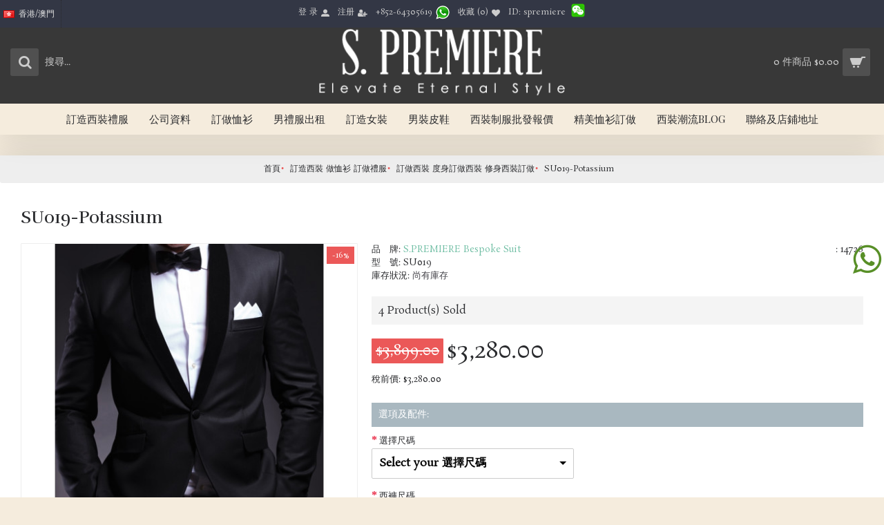

--- FILE ---
content_type: text/html; charset=utf-8
request_url: https://www.spremiere.com/store/%E8%A8%82%E9%80%A0%E8%A5%BF%E8%A3%9D%E6%81%A4%E8%A1%AB/%E8%A8%82%E5%81%9A%E8%A5%BF%E8%A3%9D-%E8%A8%82%E9%80%A0%E8%A5%BF%E8%A3%9D/su019-potassium
body_size: 85866
content:
<!DOCTYPE html><html
dir="ltr" lang="zh-HK" class="webkit chrome chrome131 mac journal-desktop is-guest skin-12 responsive-layout bottom-menu-bar infinite-scroll center-header lang-full currency-full lang-flag-mobile currency-symbol-mobile collapse-footer-columns filter-columns-mobile mobile-menu-on-tablet header-center header-sticky sticky-menu backface product-grid-second-image product-list-second-image hide-cart product-page product-page-218 layout-2 route-product-product oc2 oc23 side-blocks-active no-secondary no-currency" data-j2v="2.8.7"><head><meta
charset="UTF-8" /><meta
name="viewport" content="width=device-width, initial-scale=1.0, minimum-scale=1.0, maximum-scale=1.0, user-scalable=no"><meta
name="format-detection" content="telephone=no">
<!--[if IE]><meta
http-equiv="X-UA-Compatible" content="IE=Edge,chrome=1"/><![endif]--><title>訂做西裝 度身訂做西裝 修身西裝訂做 : 度身訂造西裝 ...</title><base
href="https://www.spremiere.com/store/" /><meta
name="robots" content="index"><link
rel="alternate" hreflang="zh-HK" href="https://www.spremiere.com/store/su019-potassium" /><link
rel="alternate" hreflang="en-gb" href="https://www.spremiere.com/store/en-gb/" /><link
rel="alternate" hreflang="zh-cn" href="https://www.spremiere.com/store/zh-cn/" /><meta
name="description" content="SU019-Potassium - - S.度身訂造西裝 - - S.訂做西裝 度身訂做西裝 修身西裝訂做 - - S." /><meta
name="keywords" content=" su019-potassium 度身訂造西裝 su019-potassium 訂做西裝 度身訂做西裝 修身西裝訂做" /><meta
property="og:title" content="SU019-Potassium" /><meta
property="og:site_name" content="S. PREMIERE 訂造西裝 做西裝 造恤衫 皮鞋" /><meta
property="og:url" content="https://www.spremiere.com/store/su019-potassium" /><meta
property="og:description" content="S. PREMIERE 成立於2011年，到目前為止已服務過無數來自不同界別顧客。我們實行VIP 制度，為每位顧客提供更優質服務。每位顧客的尺碼我們也記錄在系統。成為我們的VIP後，客戶只在我們網上看好款色，我們就可以客戶直接訂造。無論恤衫，西裝定西褲,都可以保持最整齊時尚的造型。成功的上班族工作繁忙,今日就將你的上班look交俾我地訂做啦! 我們也支援whatsapp擇料和幫客人配搭服務。單次購物滿HK$1,000就可成為VIP一年。請注意,為確保我們顧客獲得優質服務和闗注,新客戶恤衫件起訂。訂造西裝客戶或VIP可獲額免。講番西裝本身，由你選擇的西裝布料再配合內襯和內里組成。選擇時注意羊毛w" /><meta
property="og:type" content="product" /><meta
property="og:image" content="https://www.spremiere.com/store/image/cache/data/Men%20Suit/Oct%202013/SU019-Potassium-600x315.jpg" /><meta
property="og:image:width" content="600" /><meta
property="og:image:height" content="315" /><meta
name="twitter:card" content="summary" /><meta
name="twitter:title" content="SU019-Potassium" /><meta
name="twitter:description" content="S. PREMIERE 成立於2011年，到目前為止已服務過無數來自不同界別顧客。我們實行VIP 制度，為每位顧客提供更優質服務。每位顧客的尺碼我們也記錄在系統。成為我們的VIP後，客戶只在我們網上看好款色，我們就可以客戶直接訂造。無論恤衫，西裝定西褲,都可以保持最整齊時尚的造型。成功的上班族工作繁忙,今日就將你的上班look交俾我地訂做啦! 我們也支援whatsapp擇料和幫客人配搭服務。單次購物滿HK$1,000就可成為VIP一年。請注意,為確保我們顧客獲得優質服務和闗注,新客戶恤衫件起訂。訂造西裝客戶或VIP可獲額免。講番西裝本身，由你選擇的西裝布料再配合內襯和內里組成。選擇時注意羊毛w" /><meta
name="twitter:image" content="https://www.spremiere.com/store/image/cache/data/Men%20Suit/Oct%202013/SU019-Potassium-200x200.jpg" /><meta
name="twitter:image:width" content="200" /><meta
name="twitter:image:height" content="200" /><link
href="https://www.spremiere.com/store/su019-potassium" rel="canonical" /><link
href="https://www.spremiere.com/store/image/data/Logo/SP-small.png" rel="icon" /><link
href="https://plus.google.com/103930375841819504671" rel="publisher" /><link
rel="stylesheet" href="//fonts.googleapis.com/css?family=Playfair+Display:regular%7CRosarivo:regular%7CRufina:regular%7CDomine:regular&amp;subset=latin"/><link
rel="stylesheet" href="https://www.spremiere.com/store/journal-cache/_b555ac14b49c2aa65da727de2e17689a.css"/> <script type="text/javascript" src="https://www.spremiere.com/store/journal-cache/_1818cb61ca1c87715efcfaba499c82d4.js"></script> <!--[if (gte IE 6)&(lte IE 8)]><script src="catalog/view/theme/journal2/lib/selectivizr/selectivizr.min.js"></script><![endif]--> <script>Journal.COUNTDOWN={DAYS:"Days",HOURS:"Hours",MINUTES:"Min",SECONDS:"Sec"};Journal.NOTIFICATION_BUTTONS='<div class="notification-buttons"><a class="button notification-cart" href="https://www.spremiere.com/store/index.php?route=checkout/cart">觀看內容</a><a class="button notification-checkout" href="https://www.spremiere.com/store/index.php?route=checkout/checkout">前往結帳</a></div>';</script> <link
rel="stylesheet" href="catalog/view/javascript/jquery.cluetip.css" type="text/css" /> <script src="catalog/view/javascript/jquery.cluetip.js" type="text/javascript"></script> <script type="text/javascript">$(document).ready(function(){$('a.title').cluetip({splitTitle:'|'});$('ol.rounded a:eq(0)').cluetip({splitTitle:'|',dropShadow:false,cluetipClass:'rounded',showtitle:false});$('ol.rounded a:eq(1)').cluetip({cluetipClass:'rounded',dropShadow:false,showtitle:false,positionBy:'mouse'});$('ol.rounded a:eq(2)').cluetip({cluetipClass:'rounded',dropShadow:false,showtitle:false,positionBy:'bottomTop',topOffset:70});$('ol.rounded a:eq(3)').cluetip({cluetipClass:'rounded',dropShadow:false,sticky:true,ajaxCache:false,arrows:true});$('ol.rounded a:eq(4)').cluetip({cluetipClass:'rounded',dropShadow:false});});</script>  <script type="text/javascript" src="catalog/view/javascript/imagepreview/imagepreview.js"></script> <script type="text/javascript" src="catalog/view/javascript/ddslick/jquery.ddslick.min.js"></script> <style>.dd-container
				{
					margin-bottom: 10px;
				}
				
				a.dd-selected
				{
					text-decoration: none;
					color: #000;
				}
				
				.hidden
				{
					display: none !important;
				}
				
				.dd-options
				{
					height: auto;
					max-height: 211px;
					/*overflow-y: scroll !important;*/
				}
				
				.dd-options li
				{
					padding-left: 0 !important;
					display: block !important;
				}
				
				.dd-pointer-down
				{
					padding-left: 0 !important;
					display: block !important;
				}
				
				.product-info,
				.product-info .options
				{
					overflow: visible !important;/**/
				}
				
				#preview{
					position: absolute;
					border: 0px solid #ccc;
					background: white;
					padding: 5px;
					display: none;
					color: #fff;
					z-index: 2001;
					line-height: 1;
				}
				
				.dd-option-text, .dd-selected-text {
					line-height: 8px !important;
				}
				
				.dd-pointer {
					padding: 0 !important;
				}
				
				label.dd-option-text:before, label.dd-selected-text:before {
					display: none;
				}</style><meta
property="og:type" content="product"/><meta
property="og:title" content="SU019-Potassium"/><meta
property="og:image" content="https://www.spremiere.com/store/image/cache/data/Men%20Suit/Oct%202013/SU019-Potassium-800x800.jpg"/><meta
property="og:url" content="https://www.spremiere.com/store/su019-potassium"/><meta
property="og:description" content="SU019-Potassium - - S.度身訂造西裝 - - S.訂做西裝 度身訂做西裝 修身西裝訂做 - - S."/><meta
property="product:price:amount" content="3,280.00"/><meta
property="product:price:currency" content="HKD"/><meta
name="twitter:card" content="product" /><meta
name="twitter:site" content="SPremiereCo" /><meta
name="twitter:title" content="SU019-Potassium" /><meta
name="twitter:description" content="SU019-Potassium - - S.度身訂造西裝 - - S.訂做西裝 度身訂做西裝 修身西裝訂做 - - S." /><meta
name="twitter:image" content="https://www.spremiere.com/store/image/cache/data/Men%20Suit/Oct%202013/SU019-Potassium-800x800.jpg" /><meta
name="twitter:label1" content="Price"><meta
name="twitter:data1" content="3,280.00"><meta
name="twitter:label2" content="Currency"><meta
name="twitter:data2" content="HKD"> <script type="application/ld+json">{"@context":"http://schema.org","@type":"Organization","name":"S. PREMIERE 訂造西裝 做西裝 造恤衫 皮鞋","url":"https://www.spremiere.com/store/","logo":"https://www.spremiere.com/store/image/data/Logo/Spremiere-logo-white-1.png","contactPoint":[{"@type":"ContactPoint","telephone":"(852)-64305619 (whatsapp) ","contactType":"customer service"}]}</script> </head><body><div
id="fb-root"></div> <script>window.fbAsyncInit=function(){FB.init({xfbml:true,version:'v10.0'});};(function(d,s,id){var js,fjs=d.getElementsByTagName(s)[0];if(d.getElementById(id))return;js=d.createElement(s);js.id=id;js.src='https://connect.facebook.net/zh_HK/sdk/xfbml.customerchat.js';fjs.parentNode.insertBefore(js,fjs);}(document,'script','facebook-jssdk'));</script> <div
class="fb-customerchat"
attribution="setup_tool"
page_id="182993348501031"
theme_color="#294870"
logged_in_greeting="Welcome to S. PREMIERE! 本店是超過10年的訂造專門店! 歡迎預約訂造!"
logged_out_greeting="Welcome to S. PREMIERE! 本店是超過10年的訂造專門店! 歡迎預約訂造!"></div>
<!--[if lt IE 9]><div
class="old-browser">You are using an old browser. Please <a
href="http://windows.microsoft.com/en-us/internet-explorer/download-ie">upgrade to a newer version</a> or <a
href="http://browsehappy.com/">try a different browser</a>.</div>
<![endif]-->
<header
class="journal-header-center"><div
class="header"><div
class="journal-top-header j-min z-1"></div><div
class="journal-menu-bg z-0"></div><div
class="journal-center-bg j-100 z-0"></div><div
id="header" class="journal-header z-2"><div
class="header-assets top-bar"><div
class="journal-links j-min xs-100 sm-100 md-50 lg-50 xl-50"><div
class="links"><ul
class="top-menu"><li>
<a
href="https://www.spremiere.com/store/login" class="m-item icon-only">                    <span
class="top-menu-link">登 录</span><i
style="margin-left: 5px; "  data-icon="&#xe1b8;"></i>                </a></li><li>
<a
href="https://www.spremiere.com/store/register" class="m-item icon-only">                    <span
class="top-menu-link">注册</span><i
style="margin-left: 5px; "  data-icon="&#xf234;"></i>                </a></li><li>
<a
href="https://api.whatsapp.com/send?phone=85264305619" class="m-item ">                    <span
class="top-menu-link">+852-64305619</span><i><img
style="margin-left: 5px; top: -2px"  src="image/data/whatsapp.png" alt="" title="" /></i>                </a></li><li>
<a
href="https://www.spremiere.com/store/wishlist" class="m-item hide-on-phone wishlist-total icon-only">                    <span
class="top-menu-link">收藏 (<span
class="product-count">0</span>)</span><i
style="margin-left: 5px; "  data-icon="&#xf004;"></i>                </a></li><li>
<a
href="https://www.spremiere.com/store/index.php?route=information/information&information_id=23" class="m-item ">                    <span
class="top-menu-link">ID: spremiere</span><i><img
style="margin-left: 5px; top: -5px"  src="image/catalog/Wechat_icon-icons.com_67094.png" alt="" title="" /></i>                </a></li></ul></div></div><div
class="journal-language j-min"><form
action="https://www.spremiere.com/store/index.php?route=common/language/language" method="post" enctype="multipart/form-data"><div
id="language" class="full-text"><div
class="btn-group">
<button
class="dropdown-toggle" type="button" data-hover="dropdown"><div><img
width="16" height="11" src="https://www.spremiere.com/store/catalog/language/zh-HK/zh-HK.png" alt="香港/澳門" /><span
class="language-text">香港/澳門</span></div>
</button><ul
class="dropdown-menu"><li><a
onclick="$(this).closest('form').find('input[name=\'code\']').val('zh-HK'); $(this).closest('form').submit();"><img
width="16" height="11" src="https://www.spremiere.com/store/catalog/language/zh-HK/zh-HK.png" alt="香港/澳門" title="香港/澳門" /><span
class="language-text">香港/澳門</span></a></li><li><a
onclick="$(this).closest('form').find('input[name=\'code\']').val('en-gb'); $(this).closest('form').submit();"><img
width="16" height="11" src="https://www.spremiere.com/store/catalog/language/en-gb/en-gb.png" alt="USD (English)" title="USD (English)" /><span
class="language-text">USD (English)</span></a></li><li><a
onclick="$(this).closest('form').find('input[name=\'code\']').val('zh-cn'); $(this).closest('form').submit();"><img
width="16" height="11" src="https://www.spremiere.com/store/catalog/language/zh-cn/zh-cn.png" alt="中国大陸" title="中国大陸" /><span
class="language-text">中国大陸</span></a></li></ul></div>
<input
type="hidden" name="code" value="" />
<input
type="hidden" name="redirect" value="https://www.spremiere.com/store/訂造西裝恤衫/訂做西裝-訂造西裝/su019-potassium?_route_=%E8%A8%82%E9%80%A0%E8%A5%BF%E8%A3%9D%E6%81%A4%E8%A1%AB%2F%E8%A8%82%E5%81%9A%E8%A5%BF%E8%A3%9D-%E8%A8%82%E9%80%A0%E8%A5%BF%E8%A3%9D%2Fsu019-potassium" /></div></form></div><div
class="journal-secondary j-min xs-100 sm-100 md-50 lg-50 xl-50"><div
class="links"><ul
class="top-menu"></ul></div></div></div><div
class="header-assets"><div
class="journal-search j-min xs-100 sm-50 md-25 lg-25 xl-25"><div
id="search" class="input-group j-min">
<input
type="text" name="search" value="" placeholder="搜尋..." autocomplete="off" class="form-control input-lg" /><div
class="button-search"><button
type="button"><i></i></button></div></div></div><div
class="journal-logo j-100 xs-100 sm-100 md-50 lg-50 xl-50"><div
id="logo">
<a
href="https://www.spremiere.com/store/">
<img
src="image/data/Logo/Spremiere-logo-website.png" width="400" height="112" alt="S. PREMIERE 訂造西裝 做西裝 造恤衫 皮鞋" title="S. PREMIERE 訂造西裝 做西裝 造恤衫 皮鞋" class="logo-2x" /><img
src="https://www.spremiere.com/store/image/cache/data/Logo/Spremiere-logo-white-1-400x112.png" width="400" height="112" alt="S. PREMIERE 訂造西裝 做西裝 造恤衫 皮鞋" title="S. PREMIERE 訂造西裝 做西裝 造恤衫 皮鞋" class="logo-1x" />                        </a></div></div><div
class="journal-cart j-min xs-100 sm-50 md-25 lg-25 xl-25"><div
id="cart" class="btn-group btn-block">
<button
type="button" data-toggle="dropdown" class="btn btn-inverse btn-block btn-lg dropdown-toggle heading"><a><span
id="cart-total" data-loading-text="載入中...&nbsp;&nbsp;">0 件商品 $0.00</span> <i></i></a></button><div
class="content"><ul
class="cart-wrapper"><li><p
class="text-center empty">您的購物車沒有加入任何商品</p></li></ul></div></div></div></div><div
class="journal-menu j-min xs-100 sm-100 md-100 lg-100 xl-100"><style>#main-menu-item-1:hover { background-color: rgb(31, 187, 166) !important; } #main-menu-item-2:hover { background-color: rgb(31, 187, 166) !important; } #main-menu-item-3:hover { background-color: rgb(31, 187, 166) !important; } #main-menu-item-4:hover { background-color: rgb(31, 187, 166) !important; } #main-menu-item-5:hover { background-color: rgb(31, 187, 166) !important; } #main-menu-item-6:hover { background-color: rgb(31, 187, 166) !important; } #main-menu-item-7:hover { background-color: rgb(31, 187, 166) !important; } #main-menu-item-8:hover { background-color: rgb(31, 187, 166) !important; } #main-menu-item-9:hover { background-color: rgb(31, 187, 166) !important; } #main-menu-item-10:hover { background-color: rgb(31, 187, 166) !important; }</style><div
class="mobile-trigger">選單</div><ul
class="super-menu mobile-menu menu-centered" style="table-layout: "><li
id="main-menu-item-1" class="mega-menu-categories ">
<a
href="https://www.spremiere.com/store/訂造西裝恤衫/" ><span
class="main-menu-text">訂造西裝禮服</span></a><div
class="mega-menu"><div><div
class="mega-menu-item xs-50 sm-33 md-25 lg-16 xl-16 menu-image-top "><div><h3><a
href="https://www.spremiere.com/store/訂造西裝恤衫/新郎裇衫/">新郎恤衫 度身訂造 禮服襯衫</a></h3><div>
<a
href="https://www.spremiere.com/store/訂造西裝恤衫/新郎裇衫/"><img
width="250" height="250" class="lazy" src="https://www.spremiere.com/store/image/cache/data/journal2/transparent-250x250.png" data-src="https://www.spremiere.com/store/image/cache/data/Categories/tuxedo-shirt-250x250.jpg" data-default-src="https://www.spremiere.com/store/image/cache/data/Categories/tuxedo-shirt-250x250.jpg" alt="新郎恤衫 度身訂造 禮服襯衫"/></a><ul></ul></div></div></div><div
class="mega-menu-item xs-50 sm-33 md-25 lg-16 xl-16 menu-image-top "><div><h3><a
href="https://www.spremiere.com/store/訂造西裝恤衫/最新西裝禮服色/">最新西裝禮服款色</a></h3><div>
<a
href="https://www.spremiere.com/store/訂造西裝恤衫/最新西裝禮服色/"><img
width="250" height="250" class="lazy" src="https://www.spremiere.com/store/image/cache/data/journal2/transparent-250x250.png" data-src="https://www.spremiere.com/store/image/cache/data/Men%20Suit/HK%20Suits/spremiere-tux2-250x250.jpg" data-default-src="https://www.spremiere.com/store/image/cache/data/Men%20Suit/HK%20Suits/spremiere-tux2-250x250.jpg" alt="最新西裝禮服款色"/></a><ul></ul></div></div></div><div
class="mega-menu-item xs-50 sm-33 md-25 lg-16 xl-16 menu-image-top "><div><h3><a
href="https://www.spremiere.com/store/訂造西裝恤衫/訂造英倫西裝/">英倫商務西裝</a></h3><div>
<a
href="https://www.spremiere.com/store/訂造西裝恤衫/訂造英倫西裝/"><img
width="250" height="250" class="lazy" src="https://www.spremiere.com/store/image/cache/data/journal2/transparent-250x250.png" data-src="https://www.spremiere.com/store/image/cache/data/Categories/SU126-Bespoke%20UK-250x250.jpg" data-default-src="https://www.spremiere.com/store/image/cache/data/Categories/SU126-Bespoke%20UK-250x250.jpg" alt="英倫商務西裝"/></a><ul></ul></div></div></div><div
class="mega-menu-item xs-50 sm-33 md-25 lg-16 xl-16 menu-image-top "><div><h3><a
href="https://www.spremiere.com/store/訂造西裝恤衫/訂恤衫/">訂恤衫 買恤衫 做恤衫 造恤衫</a></h3><div>
<a
href="https://www.spremiere.com/store/訂造西裝恤衫/訂恤衫/"><img
width="250" height="250" class="lazy" src="https://www.spremiere.com/store/image/cache/data/journal2/transparent-250x250.png" data-src="https://www.spremiere.com/store/image/cache/data/Categories/formal-shirt-250x250.jpg" data-default-src="https://www.spremiere.com/store/image/cache/data/Categories/formal-shirt-250x250.jpg" alt="訂恤衫 買恤衫 做恤衫 造恤衫"/></a><ul></ul></div></div></div><div
class="mega-menu-item xs-50 sm-33 md-25 lg-16 xl-16 menu-image-top "><div><h3><a
href="https://www.spremiere.com/store/訂造西裝恤衫/訂做西裝-訂造西裝/">訂做西裝 度身訂做西裝 修身西裝訂做</a></h3><div>
<a
href="https://www.spremiere.com/store/訂造西裝恤衫/訂做西裝-訂造西裝/"><img
width="250" height="250" class="lazy" src="https://www.spremiere.com/store/image/cache/data/journal2/transparent-250x250.png" data-src="https://www.spremiere.com/store/image/cache/data/Categories/bespoke-suit-250x250.jpg" data-default-src="https://www.spremiere.com/store/image/cache/data/Categories/bespoke-suit-250x250.jpg" alt="訂做西裝 度身訂做西裝 修身西裝訂做"/></a><ul></ul></div></div></div><div
class="mega-menu-item xs-50 sm-33 md-25 lg-16 xl-16 menu-image-top "><div><h3><a
href="https://www.spremiere.com/store/訂造西裝恤衫/訂做西裝-新郎bow-tie/">原創新郎宴會領結</a></h3><div>
<a
href="https://www.spremiere.com/store/訂造西裝恤衫/訂做西裝-新郎bow-tie/"><img
width="250" height="250" class="lazy" src="https://www.spremiere.com/store/image/cache/data/journal2/transparent-250x250.png" data-src="https://www.spremiere.com/store/image/cache/data/Categories/bow-tie-250x250.JPG" data-default-src="https://www.spremiere.com/store/image/cache/data/Categories/bow-tie-250x250.JPG" alt="原創新郎宴會領結"/></a><ul></ul></div></div></div><div
class="mega-menu-item xs-50 sm-33 md-25 lg-16 xl-16 menu-image-top "><div><h3><a
href="https://www.spremiere.com/store/訂造西裝恤衫/訂做西褲-訂造西褲/">度身訂造西褲</a></h3><div>
<a
href="https://www.spremiere.com/store/訂造西裝恤衫/訂做西褲-訂造西褲/"><img
width="250" height="250" class="lazy" src="https://www.spremiere.com/store/image/cache/data/journal2/transparent-250x250.png" data-src="https://www.spremiere.com/store/image/cache/data/Categories/bespoke-trouser-250x250.jpg" data-default-src="https://www.spremiere.com/store/image/cache/data/Categories/bespoke-trouser-250x250.jpg" alt="度身訂造西褲"/></a><ul></ul></div></div></div><div
class="mega-menu-item xs-50 sm-33 md-25 lg-16 xl-16 menu-image-top "><div><h3><a
href="https://www.spremiere.com/store/訂造西裝恤衫/買男裝袖口鈕/">袖扣袖口鈕</a></h3><div>
<a
href="https://www.spremiere.com/store/訂造西裝恤衫/買男裝袖口鈕/"><img
width="250" height="250" class="lazy" src="https://www.spremiere.com/store/image/cache/data/journal2/transparent-250x250.png" data-src="https://www.spremiere.com/store/image/cache/data/Categories/cufflinks-250x250.JPG" data-default-src="https://www.spremiere.com/store/image/cache/data/Categories/cufflinks-250x250.JPG" alt="袖扣袖口鈕"/></a><ul></ul></div></div></div><div
class="mega-menu-item xs-50 sm-33 md-25 lg-16 xl-16 menu-image-top "><div><h3><a
href="https://www.spremiere.com/store/訂造西裝恤衫/領呔-領帶-型/">領帶</a></h3><div>
<a
href="https://www.spremiere.com/store/訂造西裝恤衫/領呔-領帶-型/"><img
width="250" height="250" class="lazy" src="https://www.spremiere.com/store/image/cache/data/journal2/transparent-250x250.png" data-src="https://www.spremiere.com/store/image/cache/data/Categories/men-tie-250x250.jpg" data-default-src="https://www.spremiere.com/store/image/cache/data/Categories/men-tie-250x250.jpg" alt="領帶"/></a><ul></ul></div></div></div></div>
<span
class="clearfix"> </span></div>
<span
class="clearfix"> </span>
<span
class="mobile-plus">+</span></li><li
id="main-menu-item-2" class="drop-down ">
<a
href="https://www.spremiere.com/store/關於S.-PREMIERE" ><span
class="main-menu-text">公司資料</span></a><ul><li><a
href="https://www.spremiere.com/store/S.-Premiere-做襯衫理念" >S. Premiere理念</a></li><li><a
href="https://www.spremiere.com/store/送貨地點" >國際付運</a></li><li><a
href="https://www.spremiere.com/store/多款訂做襯衫" >拼出過億款色</a></li><li><a
href="https://www.spremiere.com/store/度身訂做" >品質保證</a></li></ul>
<span
class="mobile-plus">+</span></li><li
id="main-menu-item-3" class="mega-menu-categories ">
<a
href="javascript:;" ><span
class="main-menu-text">訂做恤衫</span></a><div
class="mega-menu"><div><div
class="mega-menu-item xs-50 sm-33 md-25 lg-16 xl-16 menu-image-top "><div><h3><a
href="https://www.spremiere.com/store/造恤衫/">造恤衫 做恤衫 免燙恤衫 雙領襯衫</a></h3><div>
<a
href="https://www.spremiere.com/store/造恤衫/"><img
width="250" height="250" class="lazy" src="https://www.spremiere.com/store/image/cache/data/journal2/transparent-250x250.png" data-src="https://www.spremiere.com/store/image/cache/data/Categories/double-collar-shirt-250x250.jpg" data-default-src="https://www.spremiere.com/store/image/cache/data/Categories/double-collar-shirt-250x250.jpg" alt="造恤衫 做恤衫 免燙恤衫 雙領襯衫"/></a><ul></ul></div></div></div><div
class="mega-menu-item xs-50 sm-33 md-25 lg-16 xl-16 menu-image-top "><div><h3><a
href="https://www.spremiere.com/store/訂造恤衫/">訂造恤衫 訂做恤衫 度身訂造 免燙恤衫</a></h3><div>
<a
href="https://www.spremiere.com/store/訂造恤衫/"><img
width="250" height="250" class="lazy" src="https://www.spremiere.com/store/image/cache/data/journal2/transparent-250x250.png" data-src="https://www.spremiere.com/store/image/cache/data/Categories/stylish-shirt-250x250.jpg" data-default-src="https://www.spremiere.com/store/image/cache/data/Categories/stylish-shirt-250x250.jpg" alt="訂造恤衫 訂做恤衫 度身訂造 免燙恤衫"/></a><ul></ul></div></div></div><div
class="mega-menu-item xs-50 sm-33 md-25 lg-16 xl-16 menu-image-top "><div><h3><a
href="https://www.spremiere.com/store/襯衫訂做/">白領白袖 訂襯衫 襯衫訂做 訂造襯衫</a></h3><div>
<a
href="https://www.spremiere.com/store/襯衫訂做/"><img
width="250" height="250" class="lazy" src="https://www.spremiere.com/store/image/cache/data/journal2/transparent-250x250.png" data-src="https://www.spremiere.com/store/image/cache/data/Categories/white-collar-shirt-250x250.jpg" data-default-src="https://www.spremiere.com/store/image/cache/data/Categories/white-collar-shirt-250x250.jpg" alt="白領白袖 訂襯衫 襯衫訂做 訂造襯衫"/></a><ul></ul></div></div></div><div
class="mega-menu-item xs-50 sm-33 md-25 lg-16 xl-16 menu-image-top "><div><h3><a
href="https://www.spremiere.com/store/訂做恤衫/">訂做恤衫 訂造恤衫 度身訂造 免燙恤衫</a></h3><div>
<a
href="https://www.spremiere.com/store/訂做恤衫/"><img
width="250" height="250" class="lazy" src="https://www.spremiere.com/store/image/cache/data/journal2/transparent-250x250.png" data-src="https://www.spremiere.com/store/image/cache/data/Categories/business-shirt-250x250.JPG" data-default-src="https://www.spremiere.com/store/image/cache/data/Categories/business-shirt-250x250.JPG" alt="訂做恤衫 訂造恤衫 度身訂造 免燙恤衫"/></a><ul></ul></div></div></div><div
class="mega-menu-item xs-50 sm-33 md-25 lg-16 xl-16 menu-image-top "><div><h3><a
href="https://www.spremiere.com/store/新郎裇衫/">新郎恤衫 度身訂造 禮服襯衫</a></h3><div>
<a
href="https://www.spremiere.com/store/新郎裇衫/"><img
width="250" height="250" class="lazy" src="https://www.spremiere.com/store/image/cache/data/journal2/transparent-250x250.png" data-src="https://www.spremiere.com/store/image/cache/data/Categories/tuxedo-shirt-250x250.jpg" data-default-src="https://www.spremiere.com/store/image/cache/data/Categories/tuxedo-shirt-250x250.jpg" alt="新郎恤衫 度身訂造 禮服襯衫"/></a><ul></ul></div></div></div><div
class="mega-menu-item xs-50 sm-33 md-25 lg-16 xl-16 menu-image-top "><div><h3><a
href="https://www.spremiere.com/store/最新恤衫訂造推介/">最新恤衫訂造推介</a></h3><div>
<a
href="https://www.spremiere.com/store/最新恤衫訂造推介/"><img
width="250" height="250" class="lazy" src="https://www.spremiere.com/store/image/cache/data/journal2/transparent-250x250.png" data-src="https://www.spremiere.com/store/image/cache/data/Shirt%20Men/2019/1391894375-250x250.jpg" data-default-src="https://www.spremiere.com/store/image/cache/data/Shirt%20Men/2019/1391894375-250x250.jpg" alt="最新恤衫訂造推介"/></a><ul></ul></div></div></div></div>
<span
class="clearfix"> </span></div>
<span
class="clearfix"> </span>
<span
class="mobile-plus">+</span></li><li
id="main-menu-item-4" class="drop-down ">
<a
href="https://www.spremiere.com/store/出租男禮服" ><span
class="main-menu-text">男禮服出租</span></a>
<span
class="mobile-plus">+</span></li><li
id="main-menu-item-5" class="mega-menu-categories ">
<a
href="https://www.spremiere.com/store/訂做女裝西裝訂造女裝/" ><span
class="main-menu-text">訂造女裝</span></a><div
class="mega-menu"><div><div
class="mega-menu-item xs-50 sm-33 md-25 lg-16 xl-16 menu-image-top "><div><h3><a
href="https://www.spremiere.com/store/訂做女裝西裝訂造女裝/訂做西裙-西裙訂造/">西裙訂造</a></h3><div>
<a
href="https://www.spremiere.com/store/訂做女裝西裝訂造女裝/訂做西裙-西裙訂造/"><img
width="250" height="250" class="lazy" src="https://www.spremiere.com/store/image/cache/data/journal2/transparent-250x250.png" data-src="https://www.spremiere.com/store/image/cache/data/Categories/lady-suit-skirt-250x250.jpg" data-default-src="https://www.spremiere.com/store/image/cache/data/Categories/lady-suit-skirt-250x250.jpg" alt="西裙訂造"/></a><ul></ul></div></div></div><div
class="mega-menu-item xs-50 sm-33 md-25 lg-16 xl-16 menu-image-top "><div><h3><a
href="https://www.spremiere.com/store/訂做女裝西裝訂造女裝/訂做連身裙-訂造連身裙/">連身裙訂造</a></h3><div>
<a
href="https://www.spremiere.com/store/訂做女裝西裝訂造女裝/訂做連身裙-訂造連身裙/"><img
width="250" height="250" class="lazy" src="https://www.spremiere.com/store/image/cache/data/journal2/transparent-250x250.png" data-src="https://www.spremiere.com/store/image/cache/data/Categories/lady-one-piece-dress-250x250.jpg" data-default-src="https://www.spremiere.com/store/image/cache/data/Categories/lady-one-piece-dress-250x250.jpg" alt="連身裙訂造"/></a><ul></ul></div></div></div><div
class="mega-menu-item xs-50 sm-33 md-25 lg-16 xl-16 menu-image-top "><div><h3><a
href="https://www.spremiere.com/store/訂做女裝西裝訂造女裝/女士訂造西裝襯衫/">女士度身訂造商務襯衫</a></h3><div>
<a
href="https://www.spremiere.com/store/訂做女裝西裝訂造女裝/女士訂造西裝襯衫/"><img
width="250" height="250" class="lazy" src="https://www.spremiere.com/store/image/cache/data/journal2/transparent-250x250.png" data-src="https://www.spremiere.com/store/image/cache/data/Categories/lady-shirt-bespoke-250x250.jpg" data-default-src="https://www.spremiere.com/store/image/cache/data/Categories/lady-shirt-bespoke-250x250.jpg" alt="女士度身訂造商務襯衫"/></a><ul><li
data-image="https://www.spremiere.com/store/image/cache/data/Categories/contrast-lady-shirt-250x250.jpg"><a
href="https://www.spremiere.com/store/訂做女裝西裝訂造女裝/女士訂造西裝襯衫/訂做女恤衫-拼色恤衫/">拼色恤衫款色(拼顏色)</a></li></ul></div></div></div><div
class="mega-menu-item xs-50 sm-33 md-25 lg-16 xl-16 menu-image-top "><div><h3><a
href="https://www.spremiere.com/store/訂做女裝西裝訂造女裝/女士度身訂造西服套裝/">女士度身訂造西服套裝</a></h3><div>
<a
href="https://www.spremiere.com/store/訂做女裝西裝訂造女裝/女士度身訂造西服套裝/"><img
width="250" height="250" class="lazy" src="https://www.spremiere.com/store/image/cache/data/journal2/transparent-250x250.png" data-src="https://www.spremiere.com/store/image/cache/data/Categories/resized-suit-women-250x250.jpg" data-default-src="https://www.spremiere.com/store/image/cache/data/Categories/resized-suit-women-250x250.jpg" alt="女士度身訂造西服套裝"/></a><ul></ul></div></div></div></div>
<span
class="clearfix"> </span></div>
<span
class="clearfix"> </span>
<span
class="mobile-plus">+</span></li><li
id="main-menu-item-6" class="mega-menu-categories ">
<a
href="https://www.spremiere.com/store/男裝皮鞋/" ><span
class="main-menu-text">男裝皮鞋</span></a>
<span
class="mobile-plus">+</span></li><li
id="main-menu-item-7" class="drop-down ">
<a
href="https://www.spremiere.com/store/index.php?route=information/information&information_id=8" ><span
class="main-menu-text">西裝制服批發報價</span></a>
<span
class="mobile-plus">+</span></li><li
id="main-menu-item-8" class="drop-down ">
<a
href="https://www.spremiere.com/store/超級精美拼色恤衫" ><span
class="main-menu-text">精美恤衫訂做</span></a>
<span
class="mobile-plus">+</span></li><li
id="main-menu-item-9" class="drop-down ">
<a
href="http://www.spremiere.com/store/Suit-Fashion-Blog" ><span
class="main-menu-text">西裝潮流Blog</span></a>
<span
class="mobile-plus">+</span></li><li
id="main-menu-item-10" class="drop-down ">
<a
href="https://www.spremiere.com/store/contact" ><span
class="main-menu-text">聯絡及店鋪地址</span></a><ul><li><a
href="https://www.spremiere.com/store/contact" >聯繫我們</a></li><li><a
href="https://www.spremiere.com/store/度身提示" >量身指南</a></li><li><a
href="https://www.spremiere.com/store/襯衫保養提示" >襯衫保養提示</a></li><li><a
href="https://www.spremiere.com/store/訂造自由配搭" >襯衫款色配搭指南</a></li></ul>
<span
class="mobile-plus">+</span></li></ul></div></div></div>
</header><div
class="extended-container"><div
id="container" class="container j-container"><ul
class="breadcrumb"><li
itemscope itemtype="http://data-vocabulary.org/Breadcrumb"><a
href="https://www.spremiere.com/store/" itemprop="url"><span
itemprop="title">首頁</span></a></li><li
itemscope itemtype="http://data-vocabulary.org/Breadcrumb"><a
href="https://www.spremiere.com/store/訂造西裝恤衫/" itemprop="url"><span
itemprop="title">訂造西裝 做恤衫 訂做禮服</span></a></li><li
itemscope itemtype="http://data-vocabulary.org/Breadcrumb"><a
href="https://www.spremiere.com/store/訂造西裝恤衫/訂做西裝-訂造西裝/" itemprop="url"><span
itemprop="title">訂做西裝 度身訂做西裝 修身西裝訂做</span></a></li><li
itemscope itemtype="http://data-vocabulary.org/Breadcrumb"><a
href="https://www.spremiere.com/store/訂造西裝恤衫/訂做西裝-訂造西裝/su019-potassium" itemprop="url"><span
itemprop="title">SU019-Potassium</span></a></li></ul><div
class="row"><div
id="content" class="product-page-content" itemscope itemtype="http://schema.org/Product">
<span
xmlns:v="http://rdf.data-vocabulary.org/#">
<span
typeof="v:Breadcrumb"><a
rel="v:url" property="v:title" href="https://www.spremiere.com/store/" alt="首頁"></a></span>
<span
typeof="v:Breadcrumb"><a
rel="v:url" property="v:title" href="https://www.spremiere.com/store/訂造西裝恤衫/" alt="訂造西裝 做恤衫 訂做禮服"></a></span>
<span
typeof="v:Breadcrumb"><a
rel="v:url" property="v:title" href="https://www.spremiere.com/store/訂造西裝恤衫/訂做西裝-訂造西裝/" alt="訂做西裝 度身訂做西裝 修身西裝訂做"></a></span>
</span>
<span
itemscope itemtype="http://schema.org/Product"><meta
itemprop="url" content="https://www.spremiere.com/store/訂造西裝恤衫/訂做西裝-訂造西裝/su019-potassium" ><meta
itemprop="name" content="SU019-Potassium" ><meta
itemprop="model" content="SU019" ><meta
itemprop="manufacturer" content="S.PREMIERE Bespoke Suit" ><meta
itemprop="brand" content="S.PREMIERE Bespoke Suit" ><meta
itemprop="sku" content="218" ><meta
itemprop="mpn" content="218" ><meta
itemprop="description" content="SU019-Potassium - - S.度身訂造西裝 - - S.訂做西裝 度身訂做西裝 修身西裝訂做 - - S." ><meta
itemprop="image" content="https://www.spremiere.com/store/image/cache/data/Men%20Suit/Oct%202013/SU019-Potassium-500x500.jpg" >
<span
itemprop="offers" itemscope itemtype="http://schema.org/Offer"><meta
itemprop="price" content="3,280.00" /><meta
itemprop="priceCurrency" content="HKD" /><meta
itemprop="priceValidUntil" content="2099-12-31" /><link
itemprop="availability" href="http://schema.org/InStock" /><meta
itemprop="url" content="https://www.spremiere.com/store/訂造西裝恤衫/訂做西裝-訂造西裝/su019-potassium" >
</span>
</span><h1 class="heading-title" itemprop="name">SU019-Potassium</h1><div
class="row product-info split-40-60"><div
class="left"><div
class="image">
<span
class="label-sale"><b>-16%</b></span>
<a
href="https://www.spremiere.com/store/image/cache/data/Men%20Suit/Oct%202013/SU019-Potassium-800x800.jpg" title=""><img
src="https://www.spremiere.com/store/image/cache/data/Men%20Suit/Oct%202013/SU019-Potassium-500x500.jpg" title="" alt="" id="image" data-largeimg="https://www.spremiere.com/store/image/cache/data/Men%20Suit/Oct%202013/SU019-Potassium-800x800.jpg" itemprop="image"  /></a></div><div
class="gallery-text"><span></span></div><div
class="image-gallery" style="display: none !important;">
<a
href="https://www.spremiere.com/store/image/cache/data/Men%20Suit/Oct%202013/SU019-Potassium-800x800.jpg" data-original="https://www.spremiere.com/store/image/cache/data/Men%20Suit/Oct%202013/SU019-Potassium-650x812.jpg" title="" class="swipebox"><img
src="https://www.spremiere.com/store/image/cache/data/Men%20Suit/Oct%202013/SU019-Potassium-500x500.jpg" title="" alt="" /></a></div><div
class="product-tabs"><ul
id="tabs" class="nav nav-tabs htabs"><li
class="active"><a
href="#tab-description" data-toggle="tab">商品介紹</a></li></ul><div
class="tabs-content"><div
class="tab-pane tab-content active" id="tab-description"><h2>SU019-Potassium</h2><p><span
style="white-space: pre-wrap;"><br></span></p><p><span
style="white-space: pre-wrap;">S. PREMIERE 成立於2011年，到目前為止已服務過無數來自不同界別顧客。我們實行VIP 制度，為每位顧客提供更優質服務。每位顧客的尺碼我們也記錄在系統。成為我們的VIP後，客戶只在我們網上看好款色，我們就可以客戶直接訂造。無論恤衫，西裝定西褲,都可以保持最整齊時尚的造型。成功的上班族工作繁忙,今日就將你的上班look交俾我地訂做啦! 我們也支援whatsapp擇料和幫客人配搭服務。單次購物滿HK$1,000就可成為VIP一年。</span><br></p><p><span
style="white-space: pre-wrap;">請注意,為確保我們顧客獲得優質服務和闗注,新客戶恤衫件起訂。訂造西裝客戶或VIP可獲額免。</span><br></p><p><span
style="white-space: pre-wrap;">講番西裝本身，由你選擇的西裝布料再配合內襯和內里組成。選擇時注意羊毛wool 比較透氣，輕身(即是布料的克數/g數比較小）的布料比較薄也會相對透氣。里布方面也有較大的影響。全poly的里布比較結實，由於成本低，顏色和花色也比較多。高級的里布為全棉質，其中日本bemberg 里布透氣度高，第一次穿上第一感覺必然係涼爽同柔滑舒適。</span></p><p><span
style="white-space: pre-wrap;"><br></span></p><p>- 價格為兩件套西裝價格,馬甲另外加購</p><p>- S. PREMIERE 誠意為你獻上度身訂造時款西裝。我們專注用料和多樣化款身以及潮流剪裁。每套西裝都是由專業加工而成。推廣期內，現以整套西裝優惠價格發售，務求讓顧客感受到我們的誠意。</p><p>- 更多精美和獨特剪裁未能盡錄，如閣下有任何要求或查詢，觀迎Whatsapp<img
alt="" src="http://www.spremiere.com/store/image/data/whatsapp.png">: 64305619查詢<br></p></div></div></div></div><div
class="right"><div
id="product" class="product-options"><ul
class="list-unstyled description"><li
class="product-views-count">: 14726</li><li
class="p-brand">品　牌: <a
href="https://www.spremiere.com/store/S.PREMIERE-訂造西裝/">S.PREMIERE Bespoke Suit</a></li><li
class="p-model">型　號: <span
class="p-model" itemprop="model">SU019</span></li><li
class="p-stock">庫存狀況: <span
class="journal-stock instock">尚有庫存</span></li></ul><div
class="product-sold-count-text"><span>4</span> Product(s) Sold</div><ul
class="list-unstyled price" itemprop="offers" itemscope itemtype="http://schema.org/Offer"><meta
itemprop="itemCondition" content="http://schema.org/NewCondition" /><meta
itemprop="priceCurrency" content="HKD" /><meta
itemprop="price" content="3280.0000" /><link
itemprop="availability"  href="http://schema.org/InStock" /><li
class="price-old">$3,899.00</li><li
class="price-new">$3,280.00</li><li
class="price-tax">稅前價: $3,280.00</li></ul><div
class="options push-select"><h3>選項及配件:</h3><div
class="form-group required">
<label
class="control-label">選擇尺碼</label>
<select
name="option[5029]" id="image-option-5029">
</select> <script type="text/javascript">var ddData=[];ddData.push({text:"度身訂造-結賬時輸入尺碼",value:"114513",selected:false,description:"",imageSrc:"https://www.spremiere.com/store/image/cache/data/Body-Size/Men-Suit-Tailor-Made-200x200.jpg"});$('#image-option-5029').ddslick({data:ddData,background:"white",width:293,imagePosition:"left",selectText:"Select your 選擇尺碼",onSelected:function(data){$("input[name='option[5029]'][value='"+data.selectedData.value+"']").attr('checked',true).trigger('click').trigger('change');if(typeof updatePx=='function'){updatePx();}
if(typeof recalculateprice=='function'){recalculateprice();}
if(typeof a=='function'){a();}
if(typeof Journal.updateProductPrice=='function'){Journal.updateProductPrice();}}});</script> <div
id="input-option5029" class="hidden"><div
class="radio">
<label>
<input
type="radio"
optionId='44'
imageLink='https://www.spremiere.com/store/image/cache/data/Body-Size/Men-Suit-Tailor-Made-150x150.jpg'
name="option[5029]"
value="114513"
id="option-value-114513"
price_prefix="+" 												onchange="if(typeof recalculateprice == 'function') {recalculateprice();}"
/>
<img
src="https://www.spremiere.com/store/image/cache/data/Body-Size/Men-Suit-Tailor-Made-150x150.jpg" alt="度身訂造-結賬時輸入尺碼" class="img-thumbnail" /> 度身訂造-結賬時輸入尺碼									  </label></div></div> <script type="text/javascript">$("div.dd-container").parent('.option#option-5029').find('.hidden input').change(function()
{$this=$(this);if($this.is(":checked"))
{var optionValueId=$this.val();$ddOptionValue=$('.dd-option-value[value="'+optionValueId+'"]');if($ddOptionValue.length==1)
{$ddOption=$ddOptionValue.parent('a.dd-option');if($ddOption.length==1&&!$ddOption.hasClass('dd-option-selected'))
{$ddOption.trigger('click');}}}});</script> </div><div
class="form-group required">
<label
class="control-label">西褲尺碼</label>
<select
name="option[5028]" id="image-option-5028">
</select> <script type="text/javascript">var ddData=[];ddData.push({text:"度身訂造-結賬時輸入尺碼",value:"114512",selected:false,description:"",imageSrc:"https://www.spremiere.com/store/image/cache/data/Body-Size/Trouser-Tailor-Made-200x200.jpg"});$('#image-option-5028').ddslick({data:ddData,background:"white",width:293,imagePosition:"left",selectText:"Select your 西褲尺碼",onSelected:function(data){$("input[name='option[5028]'][value='"+data.selectedData.value+"']").attr('checked',true).trigger('click').trigger('change');if(typeof updatePx=='function'){updatePx();}
if(typeof recalculateprice=='function'){recalculateprice();}
if(typeof a=='function'){a();}
if(typeof Journal.updateProductPrice=='function'){Journal.updateProductPrice();}}});</script> <div
id="input-option5028" class="hidden"><div
class="radio">
<label>
<input
type="radio"
optionId='45'
imageLink='https://www.spremiere.com/store/image/cache/data/Body-Size/Trouser-Tailor-Made-150x150.jpg'
name="option[5028]"
value="114512"
id="option-value-114512"
price_prefix="+" 												onchange="if(typeof recalculateprice == 'function') {recalculateprice();}"
/>
<img
src="https://www.spremiere.com/store/image/cache/data/Body-Size/Trouser-Tailor-Made-150x150.jpg" alt="度身訂造-結賬時輸入尺碼" class="img-thumbnail" /> 度身訂造-結賬時輸入尺碼									  </label></div></div> <script type="text/javascript">$("div.dd-container").parent('.option#option-5028').find('.hidden input').change(function()
{$this=$(this);if($this.is(":checked"))
{var optionValueId=$this.val();$ddOptionValue=$('.dd-option-value[value="'+optionValueId+'"]');if($ddOptionValue.length==1)
{$ddOption=$ddOptionValue.parent('a.dd-option');if($ddOption.length==1&&!$ddOption.hasClass('dd-option-selected'))
{$ddOption.trigger('click');}}}});</script> </div></div> <script>Journal.enableSelectOptionAsButtonsList();</script> <div
class="form-group cart "><div>
<span
class="qty">
<label
class="control-label text-qty" for="input-quantity">數量</label>
<input
type="text" name="quantity" value="1" size="2" data-min-value="1" id="input-quantity" class="form-control" />
<input
type="hidden" name="product_id" value="218" /> <script>var $input=$('.cart input[name="quantity"]');function up(){var val=parseInt($input.val(),10)+1||parseInt($input.attr('data-min-value'),10);$input.val(val);}
function down(){var val=parseInt($input.val(),10)-1||0;var min=parseInt($input.attr('data-min-value'),10)||1;$input.val(Math.max(val,min));}
$('<a href="javascript:;" class="journal-stepper">-</a>').insertBefore($input).click(down);$('<a href="javascript:;" class="journal-stepper">+</a>').insertAfter($input).click(up);$input.keydown(function(e){if(e.which===38){up();return false;}
if(e.which===40){down();return false;}});</script> </span>
<button
type="button" id="button-cart" data-loading-text="載入中..." class="button"><span
class="button-cart-text">我要買</span></button></div></div><div
class="wishlist-compare">
<span
class="links">
<a
onclick="addToWishList('218');">加入商品備忘</a>
<a
onclick="addToCompare('218');">加入商品比較</a>
</span></div><div
class="social share-this hide-on-mobile"><div
class="social-loaded"> <script type="text/javascript">var switchTo5x=true;</script> <script type="text/javascript" src="https://ws.sharethis.com/button/buttons.js"></script> <script type="text/javascript">stLight.options({publisher:"",doNotHash:true,doNotCopy:true,hashAddressBar:false});</script> <span
class="st_fblike" displayText=""></span>
<span
class="st_twitter" displayText=""></span>
<span
class="st_pinterest" displayText=""></span>
<span
class="st_googleplus" displayText=""></span>
<span
class="st_instagram" displayText=""></span>
<span
class="st_email" displayText=""></span>
<span
class="st_sharethis" displayText=""></span></div></div></div></div></div><p
class="tags"><b>標籤:</b>
<a
href="https://www.spremiere.com/store/tags/訂做西裝">訂做西裝</a>,
<a
href="https://www.spremiere.com/store/tags/度身訂做西裝">度身訂做西裝</a>,
<a
href="https://www.spremiere.com/store/tags/修身西裝訂做">修身西裝訂做</a></p><div
class="box related-products journal-carousel arrows-top bullets-on"><div><div
class="box-heading">相關商品</div><div
class="box-product box-content"><div
class="swiper"><div
class="swiper-container" ><div
class="swiper-wrapper"><div
class="product-grid-item swiper-slide xs-50 sm-33 md-25 lg-20 xl-16 display-icon block-button"><div
class="product-thumb product-wrapper "><div
class="image ">
<a
href="https://www.spremiere.com/store/su001-hydrogen-3-piece" >
<img
class="first-image" src="https://www.spremiere.com/store/image/cache/data/Men%20Suit/Oct%202013/SU001-Hydrogen-200x200.jpg" title="SU001-Hydrogen (3-piece)" alt="SU001-Hydrogen (3-piece)" />
</a>
<span
class="label-sale"><b>-25%</b></span><div
class="wishlist"><a
onclick="addToWishList('200');" class="hint--top" data-hint="加入商品備忘"><i
class="wishlist-icon"></i><span
class="button-wishlist-text">加入商品備忘</span></a></div><div
class="compare"><a
onclick="addToCompare('200');" class="hint--top" data-hint="加入商品比較"><i
class="compare-icon"></i><span
class="button-compare-text">加入商品比較</span></a></div></div><div
class="product-details"><div
class="caption"><h4 class="name"><a
href="https://www.spremiere.com/store/su001-hydrogen-3-piece">SU001-Hydrogen (3-piece)</a></h4><p
class="description">S. PREMIERE 成立於2011年，到目前為止已服務過無數來自不同界別顧客。我們實行VIP 制度，為每位顧客提供更優質服務。每位顧客的尺碼我們也記錄在系統。成為我們的VIP後，客戶只在我們網上看..</p><p
class="price">
<span
class="price-old">$4,888.00</span> <span
class="price-new" >$3,660.00</span>
<span
class="price-tax">稅前價: $3,660.00</span></p></div><div
class="button-group"><div
class="cart ">
<a
onclick="addToCart('200');" class="button hint--top" data-hint="我要買"><i
class="button-left-icon"></i><span
class="button-cart-text">我要買</span><i
class="button-right-icon"></i></a></div><div
class="wishlist"><a
onclick="addToWishList('200');" class="hint--top" data-hint="加入商品備忘"><i
class="wishlist-icon"></i><span
class="button-wishlist-text">加入商品備忘</span></a></div><div
class="compare"><a
onclick="addToCompare('200');" class="hint--top" data-hint="加入商品比較"><i
class="compare-icon"></i><span
class="button-compare-text">加入商品比較</span></a></div></div></div></div></div><div
class="product-grid-item swiper-slide xs-50 sm-33 md-25 lg-20 xl-16 display-icon block-button"><div
class="product-thumb product-wrapper "><div
class="image ">
<a
href="https://www.spremiere.com/store/slim-cutting-suit" >
<img
class="first-image" src="https://www.spremiere.com/store/image/cache/data/Men%20Suit/Oct%202013/SU003-Lithium-200x200.jpg" title="SU016-Sulfur (3-piece)" alt="SU016-Sulfur (3-piece)" />
</a>
<span
class="label-sale"><b>-25%</b></span><div
class="wishlist"><a
onclick="addToWishList('215');" class="hint--top" data-hint="加入商品備忘"><i
class="wishlist-icon"></i><span
class="button-wishlist-text">加入商品備忘</span></a></div><div
class="compare"><a
onclick="addToCompare('215');" class="hint--top" data-hint="加入商品比較"><i
class="compare-icon"></i><span
class="button-compare-text">加入商品比較</span></a></div></div><div
class="product-details"><div
class="caption"><h4 class="name"><a
href="https://www.spremiere.com/store/slim-cutting-suit">SU016-Sulfur (3-piece)</a></h4><p
class="description">S. PREMIERE 成立於2011年，到目前為止已服務過無數來自不同界別顧客。我們實行VIP 制度，為每位顧客提供更優質服務。每位顧客的尺碼我們也記錄在系統。成為我們的VIP後，客戶只在我們網上看..</p><p
class="price">
<span
class="price-old">$4,888.00</span> <span
class="price-new" >$3,660.00</span>
<span
class="price-tax">稅前價: $3,660.00</span></p></div><div
class="button-group"><div
class="cart ">
<a
onclick="addToCart('215');" class="button hint--top" data-hint="我要買"><i
class="button-left-icon"></i><span
class="button-cart-text">我要買</span><i
class="button-right-icon"></i></a></div><div
class="wishlist"><a
onclick="addToWishList('215');" class="hint--top" data-hint="加入商品備忘"><i
class="wishlist-icon"></i><span
class="button-wishlist-text">加入商品備忘</span></a></div><div
class="compare"><a
onclick="addToCompare('215');" class="hint--top" data-hint="加入商品比較"><i
class="compare-icon"></i><span
class="button-compare-text">加入商品比較</span></a></div></div></div></div></div><div
class="product-grid-item swiper-slide xs-50 sm-33 md-25 lg-20 xl-16 display-icon block-button"><div
class="product-thumb product-wrapper "><div
class="image ">
<a
href="https://www.spremiere.com/store/su021-scandium"  class="has-second-image" style="background: url('https://www.spremiere.com/store/image/cache/data/Men%20Suit/Oct%202013/SU021-Scandium(3)-300x300.jpg') no-repeat;" >
<img
class="first-image" src="https://www.spremiere.com/store/image/cache/data/Men%20Suit/Oct%202013/SU021-Scandium-200x200.jpg" title="SU021-Scandium" alt="SU021-Scandium" />
</a>
<span
class="label-sale"><b>-24%</b></span><div
class="wishlist"><a
onclick="addToWishList('220');" class="hint--top" data-hint="加入商品備忘"><i
class="wishlist-icon"></i><span
class="button-wishlist-text">加入商品備忘</span></a></div><div
class="compare"><a
onclick="addToCompare('220');" class="hint--top" data-hint="加入商品比較"><i
class="compare-icon"></i><span
class="button-compare-text">加入商品比較</span></a></div></div><div
class="product-details"><div
class="caption"><h4 class="name"><a
href="https://www.spremiere.com/store/su021-scandium">SU021-Scandium</a></h4><p
class="description">S. PREMIERE 成立於2011年，到目前為止已服務過無數來自不同界別顧客。我們實行VIP 制度，為每位顧客提供更優質服務。每位顧客的尺碼我們也記錄在系統。成為我們的VIP後，客戶只在我們網上看..</p><p
class="price">
<span
class="price-old">$2,990.00</span> <span
class="price-new" >$2,280.00</span>
<span
class="price-tax">稅前價: $2,280.00</span></p></div><div
class="button-group"><div
class="cart ">
<a
onclick="addToCart('220');" class="button hint--top" data-hint="我要買"><i
class="button-left-icon"></i><span
class="button-cart-text">我要買</span><i
class="button-right-icon"></i></a></div><div
class="wishlist"><a
onclick="addToWishList('220');" class="hint--top" data-hint="加入商品備忘"><i
class="wishlist-icon"></i><span
class="button-wishlist-text">加入商品備忘</span></a></div><div
class="compare"><a
onclick="addToCompare('220');" class="hint--top" data-hint="加入商品比較"><i
class="compare-icon"></i><span
class="button-compare-text">加入商品比較</span></a></div></div></div></div></div><div
class="product-grid-item swiper-slide xs-50 sm-33 md-25 lg-20 xl-16 display-icon block-button"><div
class="product-thumb product-wrapper "><div
class="image ">
<a
href="https://www.spremiere.com/store/tailor-made-suit-hong-kong" >
<img
class="first-image" src="https://www.spremiere.com/store/image/cache/data/Men%20Suit/Oct%202013/SU022-Titanium-200x200.jpg" title="SU022-Titanium" alt="SU022-Titanium" />
</a>
<span
class="label-sale"><b>-24%</b></span><div
class="wishlist"><a
onclick="addToWishList('221');" class="hint--top" data-hint="加入商品備忘"><i
class="wishlist-icon"></i><span
class="button-wishlist-text">加入商品備忘</span></a></div><div
class="compare"><a
onclick="addToCompare('221');" class="hint--top" data-hint="加入商品比較"><i
class="compare-icon"></i><span
class="button-compare-text">加入商品比較</span></a></div></div><div
class="product-details"><div
class="caption"><h4 class="name"><a
href="https://www.spremiere.com/store/tailor-made-suit-hong-kong">SU022-Titanium</a></h4><p
class="description">S. PREMIERE 成立於2011年，到目前為止已服務過無數來自不同界別顧客。我們實行VIP 制度，為每位顧客提供更優質服務。每位顧客的尺碼我們也記錄在系統。成為我們的VIP後，客戶只在我們網上看..</p><p
class="price">
<span
class="price-old">$2,990.00</span> <span
class="price-new" >$2,280.00</span>
<span
class="price-tax">稅前價: $2,280.00</span></p></div><div
class="button-group"><div
class="cart ">
<a
onclick="addToCart('221');" class="button hint--top" data-hint="我要買"><i
class="button-left-icon"></i><span
class="button-cart-text">我要買</span><i
class="button-right-icon"></i></a></div><div
class="wishlist"><a
onclick="addToWishList('221');" class="hint--top" data-hint="加入商品備忘"><i
class="wishlist-icon"></i><span
class="button-wishlist-text">加入商品備忘</span></a></div><div
class="compare"><a
onclick="addToCompare('221');" class="hint--top" data-hint="加入商品比較"><i
class="compare-icon"></i><span
class="button-compare-text">加入商品比較</span></a></div></div></div></div></div><div
class="product-grid-item swiper-slide xs-50 sm-33 md-25 lg-20 xl-16 display-icon block-button"><div
class="product-thumb product-wrapper "><div
class="image ">
<a
href="https://www.spremiere.com/store/su023-vanadium" >
<img
class="first-image" src="https://www.spremiere.com/store/image/cache/data/Men%20Suit/Oct%202013/SU023-Vanadium-200x200.jpg" title="SU023-Vanadium" alt="SU023-Vanadium" />
</a>
<span
class="label-sale"><b>-24%</b></span><div
class="wishlist"><a
onclick="addToWishList('222');" class="hint--top" data-hint="加入商品備忘"><i
class="wishlist-icon"></i><span
class="button-wishlist-text">加入商品備忘</span></a></div><div
class="compare"><a
onclick="addToCompare('222');" class="hint--top" data-hint="加入商品比較"><i
class="compare-icon"></i><span
class="button-compare-text">加入商品比較</span></a></div></div><div
class="product-details"><div
class="caption"><h4 class="name"><a
href="https://www.spremiere.com/store/su023-vanadium">SU023-Vanadium</a></h4><p
class="description">S. PREMIERE 成立於2011年，到目前為止已服務過無數來自不同界別顧客。我們實行VIP 制度，為每位顧客提供更優質服務。每位顧客的尺碼我們也記錄在系統。成為我們的VIP後，客戶只在我們網上看..</p><p
class="price">
<span
class="price-old">$4,299.00</span> <span
class="price-new" >$3,280.00</span>
<span
class="price-tax">稅前價: $3,280.00</span></p></div><div
class="button-group"><div
class="cart ">
<a
onclick="addToCart('222');" class="button hint--top" data-hint="我要買"><i
class="button-left-icon"></i><span
class="button-cart-text">我要買</span><i
class="button-right-icon"></i></a></div><div
class="wishlist"><a
onclick="addToWishList('222');" class="hint--top" data-hint="加入商品備忘"><i
class="wishlist-icon"></i><span
class="button-wishlist-text">加入商品備忘</span></a></div><div
class="compare"><a
onclick="addToCompare('222');" class="hint--top" data-hint="加入商品比較"><i
class="compare-icon"></i><span
class="button-compare-text">加入商品比較</span></a></div></div></div></div></div><div
class="product-grid-item swiper-slide xs-50 sm-33 md-25 lg-20 xl-16 display-icon block-button"><div
class="product-thumb product-wrapper "><div
class="image ">
<a
href="https://www.spremiere.com/store/su024-chromium"  class="has-second-image" style="background: url('https://www.spremiere.com/store/image/cache/data/Men%20Suit/Oct%202013/SU024-Chromium(2)-300x300.jpg') no-repeat;" >
<img
class="first-image" src="https://www.spremiere.com/store/image/cache/data/Men%20Suit/Oct%202013/SU024-Chromium-200x200.jpg" title="SU024-Chromium" alt="SU024-Chromium" />
</a>
<span
class="label-sale"><b>-25%</b></span><div
class="wishlist"><a
onclick="addToWishList('223');" class="hint--top" data-hint="加入商品備忘"><i
class="wishlist-icon"></i><span
class="button-wishlist-text">加入商品備忘</span></a></div><div
class="compare"><a
onclick="addToCompare('223');" class="hint--top" data-hint="加入商品比較"><i
class="compare-icon"></i><span
class="button-compare-text">加入商品比較</span></a></div></div><div
class="product-details"><div
class="caption"><h4 class="name"><a
href="https://www.spremiere.com/store/su024-chromium">SU024-Chromium</a></h4><p
class="description">S. PREMIERE 成立於2011年，到目前為止已服務過無數來自不同界別顧客。我們實行VIP 制度，為每位顧客提供更優質服務。每位顧客的尺碼我們也記錄在系統。成為我們的VIP後，客戶只在我們網上看..</p><p
class="price">
<span
class="price-old">$2,880.00</span> <span
class="price-new" >$2,160.00</span>
<span
class="price-tax">稅前價: $2,160.00</span></p></div><div
class="button-group"><div
class="cart ">
<a
onclick="addToCart('223');" class="button hint--top" data-hint="我要買"><i
class="button-left-icon"></i><span
class="button-cart-text">我要買</span><i
class="button-right-icon"></i></a></div><div
class="wishlist"><a
onclick="addToWishList('223');" class="hint--top" data-hint="加入商品備忘"><i
class="wishlist-icon"></i><span
class="button-wishlist-text">加入商品備忘</span></a></div><div
class="compare"><a
onclick="addToCompare('223');" class="hint--top" data-hint="加入商品比較"><i
class="compare-icon"></i><span
class="button-compare-text">加入商品比較</span></a></div></div></div></div></div><div
class="product-grid-item swiper-slide xs-50 sm-33 md-25 lg-20 xl-16 display-icon block-button"><div
class="product-thumb product-wrapper "><div
class="image ">
<a
href="https://www.spremiere.com/store/su026-iron"  class="has-second-image" style="background: url('https://www.spremiere.com/store/image/cache/data/Men%20Suit/Oct%202013/SU026-Iron(3)-300x300.jpg') no-repeat;" >
<img
class="first-image" src="https://www.spremiere.com/store/image/cache/data/Men%20Suit/Oct%202013/SU026-Iron-200x200.jpg" title="SU026-Iron" alt="SU026-Iron" />
</a>
<span
class="label-sale"><b>-24%</b></span><div
class="wishlist"><a
onclick="addToWishList('225');" class="hint--top" data-hint="加入商品備忘"><i
class="wishlist-icon"></i><span
class="button-wishlist-text">加入商品備忘</span></a></div><div
class="compare"><a
onclick="addToCompare('225');" class="hint--top" data-hint="加入商品比較"><i
class="compare-icon"></i><span
class="button-compare-text">加入商品比較</span></a></div></div><div
class="product-details"><div
class="caption"><h4 class="name"><a
href="https://www.spremiere.com/store/su026-iron">SU026-Iron</a></h4><p
class="description">S. PREMIERE 成立於2011年，到目前為止已服務過無數來自不同界別顧客。我們實行VIP 制度，為每位顧客提供更優質服務。每位顧客的尺碼我們也記錄在系統。成為我們的VIP後，客戶只在我們網上看..</p><p
class="price">
<span
class="price-old">$2,990.00</span> <span
class="price-new" >$2,280.00</span>
<span
class="price-tax">稅前價: $2,280.00</span></p></div><div
class="button-group"><div
class="cart ">
<a
onclick="addToCart('225');" class="button hint--top" data-hint="我要買"><i
class="button-left-icon"></i><span
class="button-cart-text">我要買</span><i
class="button-right-icon"></i></a></div><div
class="wishlist"><a
onclick="addToWishList('225');" class="hint--top" data-hint="加入商品備忘"><i
class="wishlist-icon"></i><span
class="button-wishlist-text">加入商品備忘</span></a></div><div
class="compare"><a
onclick="addToCompare('225');" class="hint--top" data-hint="加入商品比較"><i
class="compare-icon"></i><span
class="button-compare-text">加入商品比較</span></a></div></div></div></div></div><div
class="product-grid-item swiper-slide xs-50 sm-33 md-25 lg-20 xl-16 display-icon block-button"><div
class="product-thumb product-wrapper "><div
class="image ">
<a
href="https://www.spremiere.com/store/su027-cobalt"  class="has-second-image" style="background: url('https://www.spremiere.com/store/image/cache/data/Men%20Suit/Oct%202013/SU027-Cobalt(2)-300x300.jpg') no-repeat;" >
<img
class="first-image" src="https://www.spremiere.com/store/image/cache/data/Men%20Suit/Oct%202013/SU027-Cobalt-200x200.jpg" title="SU027-Cobalt" alt="SU027-Cobalt" />
</a>
<span
class="label-sale"><b>-24%</b></span><div
class="wishlist"><a
onclick="addToWishList('226');" class="hint--top" data-hint="加入商品備忘"><i
class="wishlist-icon"></i><span
class="button-wishlist-text">加入商品備忘</span></a></div><div
class="compare"><a
onclick="addToCompare('226');" class="hint--top" data-hint="加入商品比較"><i
class="compare-icon"></i><span
class="button-compare-text">加入商品比較</span></a></div></div><div
class="product-details"><div
class="caption"><h4 class="name"><a
href="https://www.spremiere.com/store/su027-cobalt">SU027-Cobalt</a></h4><p
class="description">S. PREMIERE 成立於2011年，到目前為止已服務過無數來自不同界別顧客。我們實行VIP 制度，為每位顧客提供更優質服務。每位顧客的尺碼我們也記錄在系統。成為我們的VIP後，客戶只在我們網上看..</p><p
class="price">
<span
class="price-old">$2,990.00</span> <span
class="price-new" >$2,280.00</span>
<span
class="price-tax">稅前價: $2,280.00</span></p></div><div
class="button-group"><div
class="cart ">
<a
onclick="addToCart('226');" class="button hint--top" data-hint="我要買"><i
class="button-left-icon"></i><span
class="button-cart-text">我要買</span><i
class="button-right-icon"></i></a></div><div
class="wishlist"><a
onclick="addToWishList('226');" class="hint--top" data-hint="加入商品備忘"><i
class="wishlist-icon"></i><span
class="button-wishlist-text">加入商品備忘</span></a></div><div
class="compare"><a
onclick="addToCompare('226');" class="hint--top" data-hint="加入商品比較"><i
class="compare-icon"></i><span
class="button-compare-text">加入商品比較</span></a></div></div></div></div></div><div
class="product-grid-item swiper-slide xs-50 sm-33 md-25 lg-20 xl-16 display-icon block-button"><div
class="product-thumb product-wrapper "><div
class="image ">
<a
href="https://www.spremiere.com/store/su029-copper"  class="has-second-image" style="background: url('https://www.spremiere.com/store/image/cache/data/Men%20Suit/Oct%202013/SU029-Copper(2)-300x300.jpg') no-repeat;" >
<img
class="first-image" src="https://www.spremiere.com/store/image/cache/data/Men%20Suit/Oct%202013/SU029-Copper-200x200.jpg" title="SU029-Copper" alt="SU029-Copper" />
</a>
<span
class="label-sale"><b>-17%</b></span><div
class="wishlist"><a
onclick="addToWishList('228');" class="hint--top" data-hint="加入商品備忘"><i
class="wishlist-icon"></i><span
class="button-wishlist-text">加入商品備忘</span></a></div><div
class="compare"><a
onclick="addToCompare('228');" class="hint--top" data-hint="加入商品比較"><i
class="compare-icon"></i><span
class="button-compare-text">加入商品比較</span></a></div></div><div
class="product-details"><div
class="caption"><h4 class="name"><a
href="https://www.spremiere.com/store/su029-copper">SU029-Copper</a></h4><p
class="description">S. PREMIERE 成立於2011年，到目前為止已服務過無數來自不同界別顧客。我們實行VIP 制度，為每位顧客提供更優質服務。每位顧客的尺碼我們也記錄在系統。成為我們的VIP後，客戶只在我們網上看..</p><p
class="price">
<span
class="price-old">$2,988.00</span> <span
class="price-new" >$2,480.00</span>
<span
class="price-tax">稅前價: $2,480.00</span></p></div><div
class="button-group"><div
class="cart ">
<a
onclick="addToCart('228');" class="button hint--top" data-hint="我要買"><i
class="button-left-icon"></i><span
class="button-cart-text">我要買</span><i
class="button-right-icon"></i></a></div><div
class="wishlist"><a
onclick="addToWishList('228');" class="hint--top" data-hint="加入商品備忘"><i
class="wishlist-icon"></i><span
class="button-wishlist-text">加入商品備忘</span></a></div><div
class="compare"><a
onclick="addToCompare('228');" class="hint--top" data-hint="加入商品比較"><i
class="compare-icon"></i><span
class="button-compare-text">加入商品比較</span></a></div></div></div></div></div><div
class="product-grid-item swiper-slide xs-50 sm-33 md-25 lg-20 xl-16 display-icon block-button"><div
class="product-thumb product-wrapper "><div
class="image ">
<a
href="https://www.spremiere.com/store/su030-zinchtml" >
<img
class="first-image" src="https://www.spremiere.com/store/image/cache/data/Men%20Suit/Oct%202013/SU030-Zinc-200x200.jpg" title="SU030-Zinc" alt="SU030-Zinc" />
</a>
<span
class="label-sale"><b>-19%</b></span><div
class="wishlist"><a
onclick="addToWishList('229');" class="hint--top" data-hint="加入商品備忘"><i
class="wishlist-icon"></i><span
class="button-wishlist-text">加入商品備忘</span></a></div><div
class="compare"><a
onclick="addToCompare('229');" class="hint--top" data-hint="加入商品比較"><i
class="compare-icon"></i><span
class="button-compare-text">加入商品比較</span></a></div></div><div
class="product-details"><div
class="caption"><h4 class="name"><a
href="https://www.spremiere.com/store/su030-zinchtml">SU030-Zinc</a></h4><p
class="description">S. PREMIERE 成立於2011年，到目前為止已服務過無數來自不同界別顧客。我們實行VIP 制度，為每位顧客提供更優質服務。每位顧客的尺碼我們也記錄在系統。成為我們的VIP後，客戶只在我們網上看..</p><p
class="price">
<span
class="price-old">$3,180.00</span> <span
class="price-new" >$2,580.00</span>
<span
class="price-tax">稅前價: $2,580.00</span></p></div><div
class="button-group"><div
class="cart ">
<a
onclick="addToCart('229');" class="button hint--top" data-hint="我要買"><i
class="button-left-icon"></i><span
class="button-cart-text">我要買</span><i
class="button-right-icon"></i></a></div><div
class="wishlist"><a
onclick="addToWishList('229');" class="hint--top" data-hint="加入商品備忘"><i
class="wishlist-icon"></i><span
class="button-wishlist-text">加入商品備忘</span></a></div><div
class="compare"><a
onclick="addToCompare('229');" class="hint--top" data-hint="加入商品比較"><i
class="compare-icon"></i><span
class="button-compare-text">加入商品比較</span></a></div></div></div></div></div><div
class="product-grid-item swiper-slide xs-50 sm-33 md-25 lg-20 xl-16 display-icon block-button"><div
class="product-thumb product-wrapper "><div
class="image ">
<a
href="https://www.spremiere.com/store/su031-gallium" >
<img
class="first-image" src="https://www.spremiere.com/store/image/cache/data/Men%20Suit/Oct%202013/SU031-Gallium-200x200.jpg" title="SU031-Gallium" alt="SU031-Gallium" />
</a>
<span
class="label-sale"><b>-24%</b></span><div
class="wishlist"><a
onclick="addToWishList('230');" class="hint--top" data-hint="加入商品備忘"><i
class="wishlist-icon"></i><span
class="button-wishlist-text">加入商品備忘</span></a></div><div
class="compare"><a
onclick="addToCompare('230');" class="hint--top" data-hint="加入商品比較"><i
class="compare-icon"></i><span
class="button-compare-text">加入商品比較</span></a></div></div><div
class="product-details"><div
class="caption"><h4 class="name"><a
href="https://www.spremiere.com/store/su031-gallium">SU031-Gallium</a></h4><p
class="description">S. PREMIERE 成立於2011年，到目前為止已服務過無數來自不同界別顧客。我們實行VIP 制度，為每位顧客提供更優質服務。每位顧客的尺碼我們也記錄在系統。成為我們的VIP後，客戶只在我們網上看..</p><p
class="price">
<span
class="price-old">$2,990.00</span> <span
class="price-new" >$2,280.00</span>
<span
class="price-tax">稅前價: $2,280.00</span></p></div><div
class="button-group"><div
class="cart ">
<a
onclick="addToCart('230');" class="button hint--top" data-hint="我要買"><i
class="button-left-icon"></i><span
class="button-cart-text">我要買</span><i
class="button-right-icon"></i></a></div><div
class="wishlist"><a
onclick="addToWishList('230');" class="hint--top" data-hint="加入商品備忘"><i
class="wishlist-icon"></i><span
class="button-wishlist-text">加入商品備忘</span></a></div><div
class="compare"><a
onclick="addToCompare('230');" class="hint--top" data-hint="加入商品比較"><i
class="compare-icon"></i><span
class="button-compare-text">加入商品比較</span></a></div></div></div></div></div><div
class="product-grid-item swiper-slide xs-50 sm-33 md-25 lg-20 xl-16 display-icon block-button"><div
class="product-thumb product-wrapper "><div
class="image ">
<a
href="https://www.spremiere.com/store/su034-selenium"  class="has-second-image" style="background: url('https://www.spremiere.com/store/image/cache/data/Men%20Suit/Oct%202013/SU034-Selenium(3)-300x300.jpg') no-repeat;" >
<img
class="first-image" src="https://www.spremiere.com/store/image/cache/data/Men%20Suit/Oct%202013/SU034-Selenium-200x200.jpg" title="SU034-Selenium" alt="SU034-Selenium" />
</a>
<span
class="label-sale"><b>-33%</b></span><div
class="wishlist"><a
onclick="addToWishList('233');" class="hint--top" data-hint="加入商品備忘"><i
class="wishlist-icon"></i><span
class="button-wishlist-text">加入商品備忘</span></a></div><div
class="compare"><a
onclick="addToCompare('233');" class="hint--top" data-hint="加入商品比較"><i
class="compare-icon"></i><span
class="button-compare-text">加入商品比較</span></a></div></div><div
class="product-details"><div
class="caption"><h4 class="name"><a
href="https://www.spremiere.com/store/su034-selenium">SU034-Selenium</a></h4><p
class="description">S. PREMIERE 成立於2011年，到目前為止已服務過無數來自不同界別顧客。我們實行VIP 制度，為每位顧客提供更優質服務。每位顧客的尺碼我們也記錄在系統。成為我們的VIP後，客戶只在我們網上看..</p><p
class="price">
<span
class="price-old">$3,390.00</span> <span
class="price-new" >$2,280.00</span>
<span
class="price-tax">稅前價: $2,280.00</span></p></div><div
class="button-group"><div
class="cart ">
<a
onclick="addToCart('233');" class="button hint--top" data-hint="我要買"><i
class="button-left-icon"></i><span
class="button-cart-text">我要買</span><i
class="button-right-icon"></i></a></div><div
class="wishlist"><a
onclick="addToWishList('233');" class="hint--top" data-hint="加入商品備忘"><i
class="wishlist-icon"></i><span
class="button-wishlist-text">加入商品備忘</span></a></div><div
class="compare"><a
onclick="addToCompare('233');" class="hint--top" data-hint="加入商品比較"><i
class="compare-icon"></i><span
class="button-compare-text">加入商品比較</span></a></div></div></div></div></div></div></div><div
class="swiper-button-next"></div><div
class="swiper-button-prev"></div></div><div
class="swiper-pagination"></div></div></div></div> <script>$('.related-products .product-grid-item > div').each(function(){var $new=$(this).find('.price-new');if($new.length&&$new.attr('data-end-date')){$(this).find('.image').append('<div class="countdown"></div>');}
Journal.countdown($(this).find('.countdown'),$new.attr('data-end-date'));});</script> <script>(function(){var grid=$.parseJSON('[[0,2],[470,3],[760,4],[980,5],[1100,6]]');var breakpoints={470:{slidesPerView:grid[0][1],slidesPerGroup:grid[0][1]},760:{slidesPerView:grid[1][1],slidesPerGroup:grid[1][1]},980:{slidesPerView:grid[2][1],slidesPerGroup:grid[2][1]},1220:{slidesPerView:grid[3][1],slidesPerGroup:grid[3][1]}};var opts={slidesPerView:grid[4][1],slidesPerGroup:grid[4][1],breakpoints:breakpoints,spaceBetween:parseInt('20',10),pagination:$('.related-products .swiper-pagination'),paginationClickable:true,nextButton:$('.related-products .swiper-button-next'),prevButton:$('.related-products .swiper-button-prev'),autoplay:4000,autoplayStopOnHover:true,speed:400,touchEventsTarget:false,};$('.related-products .swiper-container').swiper(opts);})();</script> </div></div></div> <script type="text/javascript">$('select[name=\'recurring_id\'], input[name="quantity"]').change(function(){$.ajax({url:'index.php?route=product/product/getRecurringDescription',type:'post',data:$('input[name=\'product_id\'], input[name=\'quantity\'], select[name=\'recurring_id\']'),dataType:'json',beforeSend:function(){$('#recurring-description').html('');},success:function(json){$('.alert, .text-danger').remove();if(json['success']){$('#recurring-description').html(json['success']);}}});});</script> <script type="text/javascript">$('#button-cart').on('click',function(){if(($('.monogram').find(':selected').data('price')!==undefined)&&($('.monogram').find(':selected').data('price')!='')){$('#isSelectMonogram').val(1);}else{$('#isSelectMonogram').val(0);}
$.ajax({url:'index.php?route=checkout/cart/add',type:'post',data:$('#product input[type=\'text\'], #product input[type=\'hidden\'], #product input[type=\'radio\']:checked, #product input[type=\'checkbox\']:checked, #product select, #product textarea'),dataType:'json',beforeSend:function(){$('#button-cart').button('loading');},complete:function(){$('#button-cart').button('reset');},success:function(json){$('.alert, .text-danger').remove();$('.form-group').removeClass('has-error');if(json['error']){if(json['error']['option']){for(i in json['error']['option']){var element=$('#input-option'+i.replace('_','-'));if(element.parent().hasClass('input-group')){element.parent().after('<div class="text-danger">'+json['error']['option'][i]+'</div>');}else{element.after('<div class="text-danger">'+json['error']['option'][i]+'</div>');}}}
if(json['error']['recurring']){$('select[name=\'recurring_id\']').after('<div class="text-danger">'+json['error']['recurring']+'</div>');}
$('.text-danger').parent().addClass('has-error');}
if(json['success']){if(!Journal.showNotification(json['success'],json['image'],true)){$('.breadcrumb').after('<div class="alert alert-success success">'+json['success']+'<button type="button" class="close" data-dismiss="alert">&times;</button></div>');}
$('#cart-total').html(json['total']);if(Journal.scrollToTop){$('html, body').animate({scrollTop:0},'slow');}
$('#cart ul').load('index.php?route=common/cart/info ul li');}},error:function(xhr,ajaxOptions,thrownError){alert(thrownError+"\r\n"+xhr.statusText+"\r\n"+xhr.responseText);}});});</script> <script type="text/javascript">$('.date').datetimepicker({pickTime:false});$('.datetime').datetimepicker({pickDate:true,pickTime:true});$('.time').datetimepicker({pickDate:false});$('button[id^=\'button-upload\']').on('click',function(){var node=this;$('#form-upload').remove();$('body').prepend('<form enctype="multipart/form-data" id="form-upload" style="display: none;"><input type="file" name="file" /></form>');$('#form-upload input[name=\'file\']').trigger('click');timer=setInterval(function(){if($('#form-upload input[name=\'file\']').val()!=''){clearInterval(timer);$.ajax({url:'index.php?route=tool/upload',type:'post',dataType:'json',data:new FormData($('#form-upload')[0]),cache:false,contentType:false,processData:false,beforeSend:function(){$(node).button('loading');},complete:function(){$(node).button('reset');},success:function(json){$('.text-danger').remove();if(json['error']){$(node).parent().find('input').after('<div class="text-danger">'+json['error']+'</div>');}
if(json['success']){alert(json['success']);$(node).parent().find('input').attr('value',json['code']);}},error:function(xhr,ajaxOptions,thrownError){alert(thrownError+"\r\n"+xhr.statusText+"\r\n"+xhr.responseText);}});}},500);});</script> <script type="text/javascript">$('#review').delegate('.pagination a','click',function(e){e.preventDefault();$('#review').fadeOut('slow');$('#review').load(this.href);$('#review').fadeIn('slow');});$('#review').load('index.php?route=product/product/review&product_id=218');$('#button-review').on('click',function(){$.ajax({url:'index.php?route=product/product/write&product_id=218',type:'post',dataType:'json',data:$("#form-review").serialize(),beforeSend:function(){$('#button-review').button('loading');},complete:function(){$('#button-review').button('reset');},success:function(json){$('.alert-success, .alert-danger').remove();if(json['error']){$('#review').after('<div class="alert alert-danger warning"><i class="fa fa-exclamation-circle"></i> '+json['error']+'</div>');}
if(json['success']){$('#review').after('<div class="alert alert-success success"><i class="fa fa-check-circle"></i> '+json['success']+'</div>');$('input[name=\'name\']').val('');$('textarea[name=\'text\']').val('');$('input[name=\'rating\']:checked').prop('checked',false);}}});});$(document).ready(function(){$('.thumbnails').magnificPopup({type:'image',delegate:'a',gallery:{enabled:true}});});</script>  <script type="text/javascript">$("a.dd-option").each(function(){$this=$(this);$this.addClass("preview");$this.attr('rel',$($this.find('img')[0]).attr('src'));});</script> </div>
<footer
class="boxed-footer"><div
id="footer"><div
class="row columns " style="background:#383838; padding-top: 10px; padding-right: 10px; padding-bottom: 10px; padding-left: 10px; color: rgb(255, 255, 255)"><div
class="column  menu xs-100 sm-50 md-33 lg-25 xl-25 "><h3>公司資訊</h3><div
class="column-menu-wrap" style=""><ul><li><a
href="https://www.spremiere.com/store/關於S.-PREMIERE" class="m-item ">關於S. Premiere</a></li><li><a
href="https://www.spremiere.com/store/S.-Premiere-做襯衫理念" class="m-item ">S. Premiere 做襯衫理念</a></li><li><a
href="https://www.spremiere.com/store/制服訂做" class="m-item ">商務制服訂造(制服批發)</a></li><li><a
href="https://www.spremiere.com/store/度身訂做" class="m-item ">度身訂做,品質保證</a></li><li><a
href="https://www.spremiere.com/store/迎新禮品" class="m-item ">迎新禮品</a></li><li><a
href="https://www.spremiere.com/store/送貨地點" class="m-item ">送貨地點</a></li><li><a
href="https://www.spremiere.com/store/度身提示" class="m-item ">量身提示</a></li><li><a
href="https://www.spremiere.com/store/襯衫保養提示" class="m-item ">襯衫保養提示</a></li><li><a
href="https://www.spremiere.com/store/客戶訂造意見" class="m-item ">客戶訂造意見</a></li><li><a
href="https://www.spremiere.com/store/產品和服務條款" class="m-item ">產品和服務條款</a></li><li><a
href="https://www.spremiere.com/store/私隱保密政策" class="m-item ">私隱保密政策</a></li><li><a
href="https://www.spremiere.com/store/訂做按身型調整標準尺碼" class="m-item ">按身型調整標準尺碼</a></li></ul></div></div><div
class="column  menu xs-100 sm-50 md-33 lg-25 xl-25 "><h3>客戶服務</h3><div
class="column-menu-wrap" style="padding-top: 10px; padding-right: 10px; padding-bottom: 10px; padding-left: 10px"><ul><li><a
href="https://www.spremiere.com/store/contact" class="m-item ">联系我们</a></li><li><a
href="https://www.spremiere.com/store/sitemap" class="m-item ">网站地图</a></li></ul></div></div><div
class="column  menu xs-100 sm-50 md-33 lg-25 xl-25 "><h3>其他訂造資訊</h3><div
class="column-menu-wrap" style="padding-top: 10px; padding-right: 10px; padding-bottom: 10px; padding-left: 10px"><ul><li><a
href="https://www.spremiere.com/store/折扣優惠" class="m-item ">折扣優惠</a></li><li><a
href="https://www.spremiere.com/store/制服訂做" class="m-item ">商務制服訂造(制服批發)</a></li><li><a
href="https://www.spremiere.com/store/購買禮券" class="m-item ">購買禮券</a></li><li><a
href="https://www.spremiere.com/store/special" class="m-item ">优惠商品</a></li></ul></div></div><div
class="column  menu xs-100 sm-50 md-33 lg-25 xl-25 "><h3>我的戶口</h3><div
class="column-menu-wrap" style="padding-top: 10px; padding-right: 10px; padding-bottom: 10px; padding-left: 10px"><ul><li><a
href="https://www.spremiere.com/store/account" class="m-item ">账户</a></li><li><a
href="https://www.spremiere.com/store/index.php?route=account/order" class="m-item ">历史订单</a></li><li><a
href="https://www.spremiere.com/store/index.php?route=account/newsletter" class="m-item ">新闻订阅</a></li><li><a
href="https://www.spremiere.com/store/" class="m-item ">首页</a></li></ul></div></div></div><div
class="row contacts" style="background-color: rgba(90, 105, 129, 0.44); padding-bottom: 10px"><div
class="contacts-left">
<span
class="hint--top" data-hint="+852-64305619"><a
class="contact-icon" href="https://api.whatsapp.com/send?phone=85264305619"><i
style="margin-right: 5px; color: rgb(255, 255, 255)" data-icon="&#xf232;"></i></a><a
href="https://api.whatsapp.com/send?phone=85264305619"><span
class="contacts-text">+852-64305619</span></a></span>
<span
class="hint--top" data-hint="觀塘開源道56號大眾工業大廈1字樓120室"><a
class="contact-icon" href="https://www.spremiere.com/store/contact"><i
style="margin-right: 5px; " data-icon="&#xe619;"></i></a><a
href="https://www.spremiere.com/store/contact"><span
class="contacts-text">觀塘開源道56號大眾工業大廈1字樓120室</span></a></span></div><div
class="contacts-right">
<span
class="hint--top has-tooltip" data-hint="Facebook"><a
class="contact-icon" href="https://www.facebook.com/SPremiere/"><i
style="margin-right: 5px; " data-icon="&#xe683;"></i></a><a
href="https://www.facebook.com/SPremiere/"><span
class="contacts-text"></span></a></span>
<span
class="hint--top has-tooltip" data-hint="S. PREMIERE"><a
target="_blank" class="contact-icon" href="https://plus.google.com/u/0/b/113202138195614200935/"><i
style="margin-right: 5px; " data-icon="&#xf0d5;"></i></a><a
href="https://plus.google.com/u/0/b/113202138195614200935/"><span
class="contacts-text"></span></a></span>
<span
class="hint--top has-tooltip" data-hint="微博"><a
target="_blank" class="contact-icon" href="https://www.weibo.com/spremiere?refer_flag=1005055013_"><i
style="margin-right: 5px; " data-icon="&#xf18a;"></i></a><a
href="https://www.weibo.com/spremiere?refer_flag=1005055013_"><span
class="contacts-text"></span></a></span>
<span
class="hint--top has-tooltip" data-hint="Instagram"><a
class="contact-icon" href="https://www.instagram.com/spremiere/"><i
style="margin-right: 5px; " data-icon="&#xf16d;"></i></a><a
href="https://www.instagram.com/spremiere/"><span
class="contacts-text"></span></a></span>
<span
class="hint--top has-tooltip" data-hint="Twitter"><a
class="contact-icon" href="https://twitter.com/SPremiereCo"><i
style="margin-right: 5px; " data-icon="&#xe682;"></i></a><a
href="https://twitter.com/SPremiereCo"><span
class="contacts-text"></span></a></span></div></div></div><div
class="bottom-footer boxed-bar"><div
class=""><div
class="copyright">Copyright © 2018 S. PREMIERE All Rights Reserved</div><div
class="payments">
<img
src="https://www.spremiere.com/store/image/cache/data/Payment%20Icons/pp-51x32-51x32.png" alt="Paypal" width="51" height="32" />
<img
src="https://www.spremiere.com/store/image/cache/data/Payment%20Icons/mc-51x32-51x32.png" alt="MasterCard" width="51" height="32" />
<img
src="https://www.spremiere.com/store/image/cache/data/Payment%20Icons/visa-51x32-51x32.png" alt="VISA" width="51" height="32" />
<img
src="https://www.spremiere.com/store/image/cache/data/Payment%20Icons/ax-51x32-51x32.png" alt="American Express" width="51" height="32" /></div></div></div>
</footer><div
class="scroll-top"></div><div
id="side-block-470486271" class="side-block-28 side-block-right side-block-button" style="position: fixed; top: 350px; right: 0px"><div
class="side-block-icon" style="width: 50px; height: 50px; line-height: 50px; background-color: rgba(255, 255, 255, 0); ; left: -50px"><a
href="https://api.whatsapp.com/send?phone=85264305619" target="_blank"><i
style="margin-right: 5px; color: rgb(88, 143, 39); font-size: 48px" data-icon="&#xf232;"></i></a></div></div><script type="text/javascript" defer src="https://www.spremiere.com/store/journal-cache/_842d5deed6bc602ebd2a4f219fa68f75.js"></script> </body></html>